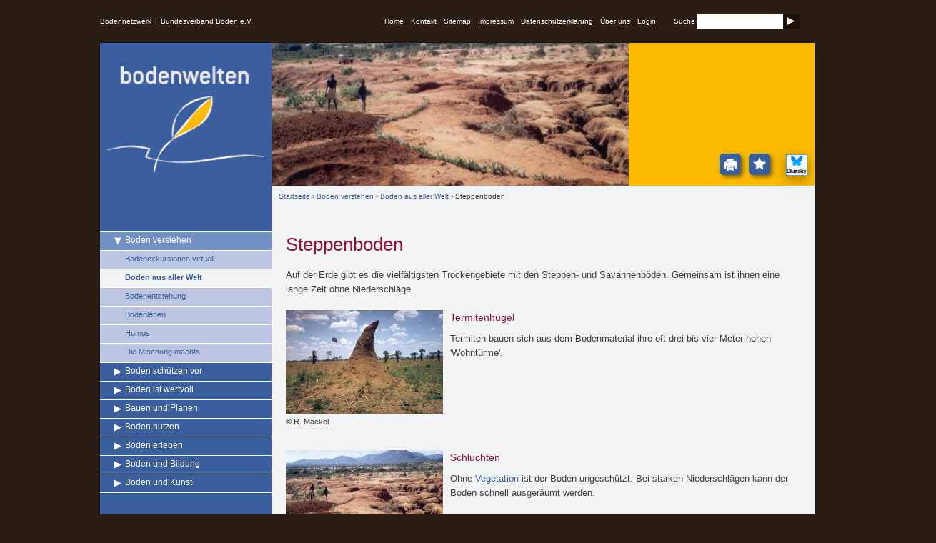

--- FILE ---
content_type: text/html; charset=utf-8
request_url: https://www.bodenwelten.de/content/steppenboden
body_size: 6810
content:
<!DOCTYPE html>
<!--[if lt IE 7]> <html class="no-js lt-ie9 lt-ie8 lt-ie7" lang="de"> <![endif]-->
<!--[if IE 7]> <html class="no-js lt-ie9 lt-ie8" lang="de"> <![endif]-->
<!--[if IE 8]> <html class="no-js lt-ie9" lang="de"> <![endif]-->
<!--[if gt IE 8]><!--> <html class="no-js" lang="de" 
  xmlns:content="http://purl.org/rss/1.0/modules/content/"
  xmlns:dc="http://purl.org/dc/terms/"
  xmlns:foaf="http://xmlns.com/foaf/0.1/"
  xmlns:og="http://ogp.me/ns#"
  xmlns:rdfs="http://www.w3.org/2000/01/rdf-schema#"
  xmlns:sioc="http://rdfs.org/sioc/ns#"
  xmlns:sioct="http://rdfs.org/sioc/types#"
  xmlns:skos="http://www.w3.org/2004/02/skos/core#"
  xmlns:xsd="http://www.w3.org/2001/XMLSchema#"> <!--<![endif]-->
<head profile="http://www.w3.org/1999/xhtml/vocab">
  <script type="module" src="/sites/all/themes/ndk_bootstrap/js/cookieconsent-config.js"></script>
  <meta charset="utf-8" />
<link rel="canonical" href="/content/steppenboden" />
<link rel="shortlink" href="/node/66" />
<link rel="shortcut icon" href="https://www.bodenwelten.de/sites/all/themes/ndk_bootstrap/favicon.ico" type="image/vnd.microsoft.icon" />
<meta name="viewport" content="width=device-width, initial-scale=1.0" />
<meta http-equiv="X-UA-Compatible" content="IE=edge,chrome=1" />
  <title>Steppenboden | bodenwelten</title>
  <link type="text/css" rel="stylesheet" href="https://www.bodenwelten.de/sites/default/files/css/css_ywqYrtSodM0qVMzAkOSnqZ_iBnAVpkSeD_yPtUN9tBk.css" media="all" />
<link type="text/css" rel="stylesheet" href="https://www.bodenwelten.de/sites/default/files/css/css_gpHwUNPfBKFsvdJO3m5mgVzi5KP8o7_W4m9oBiLTyfo.css" media="all" />
<link type="text/css" rel="stylesheet" href="https://www.bodenwelten.de/sites/default/files/css/css_nZoAkYdHo90FtyqOf8I5uPm4txIx3UzmYumZTOZiplM.css" media="all" />
<link type="text/css" rel="stylesheet" href="https://www.bodenwelten.de/sites/default/files/css/css_VKOVq7Q8YYhNnjmRDQ1yBuVqfOKD4RiIM8TpuoBKPfQ.css" media="screen" />
<link type="text/css" rel="stylesheet" href="https://www.bodenwelten.de/sites/default/files/css/css_3Y_NapTqCXHQn2KCCdTrFOXWkzICWCgEyV1xh4q0fxU.css" media="print" />
    <script type="text/javascript" src="https://www.bodenwelten.de/sites/all/themes/ndk_bootstrap/js/assets/jquery-1.8.2.min.js?v=1.4.4"></script>
<script type="text/javascript" src="https://www.bodenwelten.de/misc/jquery-extend-3.4.0.js?v=1.4.4"></script>
<script type="text/javascript" src="https://www.bodenwelten.de/misc/jquery-html-prefilter-3.5.0-backport.js?v=1.4.4"></script>
<script type="text/javascript" src="https://www.bodenwelten.de/misc/jquery.once.js?v=1.2"></script>
<script type="text/javascript" src="https://www.bodenwelten.de/misc/drupal.js?t03xw0"></script>
<script type="text/javascript" src="https://www.bodenwelten.de/misc/form-single-submit.js?v=7.98"></script>
<script type="text/javascript" src="https://www.bodenwelten.de/sites/all/modules/views_slideshow_xtra/views_slideshow_xtra_overlay/js/views_slideshow_xtra_overlay.js?t03xw0"></script>
<script type="text/javascript" src="https://www.bodenwelten.de/sites/default/files/languages/de_L0GLXxhiU0CbSzLJM_1gvUO57VIpkxHihmq575rG_Go.js?t03xw0"></script>
<script type="text/javascript" src="https://www.bodenwelten.de/sites/all/modules/colorbox/js/colorbox.js?t03xw0"></script>
<script type="text/javascript" src="https://www.bodenwelten.de/sites/all/modules/colorbox/js/colorbox_load.js?t03xw0"></script>
<script type="text/javascript" src="https://www.bodenwelten.de/sites/all/modules/dhtml_menu/dhtml_menu.js?t03xw0"></script>
<script type="text/javascript" src="https://www.bodenwelten.de/sites/all/modules/service_links/js/favorite_services.js?t03xw0"></script>
<script type="text/javascript" src="https://www.bodenwelten.de/sites/all/themes/ndk_bootstrap/js/assets/modernizr-2.6.2.min.js?t03xw0"></script>
<script type="text/javascript" src="https://www.bodenwelten.de/sites/all/themes/ndk_bootstrap/js/assets/bootstrap/bootstrap.min.js?t03xw0"></script>
<script type="text/javascript" src="https://www.bodenwelten.de/sites/all/themes/ndk_bootstrap/js/plugins.js?t03xw0"></script>
<script type="text/javascript" src="https://www.bodenwelten.de/sites/all/themes/ndk_bootstrap/js/main.js?t03xw0"></script>
<script type="text/javascript">
<!--//--><![CDATA[//><!--
jQuery.extend(Drupal.settings, {"basePath":"\/","pathPrefix":"","setHasJsCookie":0,"ajaxPageState":{"theme":"ndk_bootstrap","theme_token":"L2CwJymfKyHBaBgCBuFzywd02ZHV7Xrs067bCadw8ck","js":{"misc\/jquery.js":1,"misc\/jquery-extend-3.4.0.js":1,"misc\/jquery-html-prefilter-3.5.0-backport.js":1,"misc\/jquery.once.js":1,"misc\/drupal.js":1,"misc\/form-single-submit.js":1,"sites\/all\/modules\/views_slideshow_xtra\/views_slideshow_xtra_overlay\/js\/views_slideshow_xtra_overlay.js":1,"public:\/\/languages\/de_L0GLXxhiU0CbSzLJM_1gvUO57VIpkxHihmq575rG_Go.js":1,"sites\/all\/modules\/colorbox\/js\/colorbox.js":1,"sites\/all\/modules\/colorbox\/js\/colorbox_load.js":1,"sites\/all\/modules\/dhtml_menu\/dhtml_menu.js":1,"sites\/all\/modules\/service_links\/js\/favorite_services.js":1,"sites\/all\/themes\/ndk_bootstrap\/js\/assets\/modernizr-2.6.2.min.js":1,"sites\/all\/themes\/ndk_bootstrap\/js\/assets\/bootstrap\/bootstrap.min.js":1,"sites\/all\/themes\/ndk_bootstrap\/js\/plugins.js":1,"sites\/all\/themes\/ndk_bootstrap\/js\/main.js":1},"css":{"modules\/system\/system.base.css":1,"modules\/system\/system.theme.css":1,"sites\/all\/modules\/date\/date_api\/date.css":1,"sites\/all\/modules\/date\/date_popup\/themes\/datepicker.1.7.css":1,"modules\/field\/theme\/field.css":1,"modules\/node\/node.css":1,"modules\/search\/search.css":1,"modules\/user\/user.css":1,"sites\/all\/modules\/views_slideshow_xtra\/views_slideshow_xtra_overlay\/css\/views_slideshow_xtra_overlay.css":1,"sites\/all\/modules\/views\/css\/views.css":1,"sites\/all\/libraries\/colorbox\/example1\/colorbox.css":1,"sites\/all\/modules\/ctools\/css\/ctools.css":1,"sites\/all\/modules\/dhtml_menu\/dhtml_menu.css":1,"sites\/all\/modules\/lexicon\/css\/lexicon.css":1,"sites\/default\/files\/sl_sprites.css":1,"sites\/all\/modules\/taxonomy_access\/taxonomy_access.css":1,"sites\/all\/modules\/field_collection\/field_collection.theme.css":1,"sites\/all\/themes\/ndk_bootstrap\/css\/style.css":1,"sites\/all\/themes\/ndk_bootstrap\/css\/print.css":1}},"colorbox":{"transition":"elastic","speed":"350","opacity":"0.85","slideshow":true,"slideshowAuto":true,"slideshowSpeed":"2500","slideshowStart":"start slideshow","slideshowStop":"stop slideshow","current":"{current} of {total}","previous":"\u00ab Prev","next":"Next \u00bb","close":"Close","overlayClose":true,"returnFocus":true,"maxWidth":"98%","maxHeight":"98%","initialWidth":"300","initialHeight":"250","fixed":true,"scrolling":false,"mobiledetect":true,"mobiledevicewidth":"480px","file_public_path":"\/sites\/default\/files","specificPagesDefaultValue":"admin*\nimagebrowser*\nimg_assist*\nimce*\nnode\/add\/*\nnode\/*\/edit\nprint\/*\nprintpdf\/*\nsystem\/ajax\nsystem\/ajax\/*"},"dhtmlMenu":{"nav":"none","animation":{"effects":{"height":"height","opacity":"opacity","width":0},"speed":"500"},"effects":{"siblings":"none","children":"none","remember":"remember"},"filter":{"type":"whitelist","list":{"menu-site-menu":"menu-site-menu","shortcut-set-1":"shortcut-set-1","main-menu":0,"management":0,"menu-sevice-menu":0,"navigation":0,"user-menu":0}}},"urlIsAjaxTrusted":{"\/content\/steppenboden":true}});
//--><!]]>
</script>
  <!-- <script type="text/javascript">var jq8 = jQuery.noConflict();</script> -->
  <!-- IE Fix for HTML5 Tags -->
  <!--[if lt IE 9]>
    <script src="http://html5shiv.googlecode.com/svn/trunk/html5.js"></script>
  <![endif]-->
  <link type="text/css" href="/sites/all/themes/ndk_bootstrap/css/cookieconsent.css" rel="stylesheet">
  <link type="text/css" rel="stylesheet" href="/sites/all/themes/ndk_bootstrap/css/styles.css?z=zu789o0dd2" media="all" />
  <link type="text/css" rel="stylesheet" href="/sites/all/themes/ndk_bootstrap/css/all-ie-only.css" media="all" />
  <script type="text/javascript" src="/sites/all/themes/ndk_bootstrap/js/custom.js"></script>
  <link rel="apple-touch-icon-precomposed" href="https://www.bodenwelten.de/sites/all/themes/ndk_bootstrap/img/icons/mobile/touch-icon-iphone.png" />
<link rel="apple-touch-icon-precomposed" href="https://www.bodenwelten.de/sites/all/themes/ndk_bootstrap/img/icons/mobile/touch-icon-iphone.png" />
<link rel="apple-touch-icon-precomposed" sizes="72x72" href="https://www.bodenwelten.de/sites/all/themes/ndk_bootstrap/img/icons/mobile/touch-icon-ipad.png" />
<link rel="apple-touch-icon-precomposed" sizes="114x114" href="https://www.bodenwelten.de/sites/all/themes/ndk_bootstrap/img/icons/mobile/touch-icon-iphone4.png" />
<link rel="apple-touch-icon-precomposed" sizes="144x144" href="https://www.bodenwelten.de/sites/all/themes/ndk_bootstrap/img/icons/mobile/touch-icon-ipad3.png" />
  </head>
<body class="html not-front not-logged-in no-sidebars page-node page-node- page-node-66 node-type-thema show-breadcrumb-top show-showcase-top-placeholder-img" >
    
<div id="wrapper" class="container"><!-- BOF wrapper -->
<!-- BOF skipnav für Barrierefreiheit -->
<div id="skipnav" class="element-invisible">
  <div class="container">
    <p>Springe zu:</p>
    <ul>
      <li><a href="#main-content" class="element-invisible element-focusable">Zum Inhalt springen</a></li>
          </ul>
  </div>
</div>
<!--EOF skipnav -->


	    <div id="top-row" class="clearfix"><!-- BOF top-row für searchbox und horizontale Navigation -->
                  <div class="external-links region region-links-top-hor pull-left" role="">
    <div id="block-menu-menu-extern-menu" class="block block-menu">
  <div class="content">
    <ul class="menu nav nav-pills"><li class="first leaf"><a href="/navigation/bodennetzwerk" title="">Bodennetzwerk</a></li>
<li class="last leaf"><a href="http://www.bvboden.de/" title="">Bundesverband Boden e.V.</a></li>
</ul>  </div>
</div>  </div>
    
              <div class="searchbox region region-searchbox-top pull-right" role="search">
    <div id="block-search-form" class="block block-search">
  <div class="content">
    <form action="/content/steppenboden" method="post" id="search-block-form" accept-charset="UTF-8"><div><div class="container-inline">
      <h2 class="element-invisible">Suchformular</h2>
    <div class="control-group form-type-textfield form-item-search-block-form">
  <label class="element-invisible control-label" for="edit-search-block-form--2">Suche </label>
<div class="controls"> <input title="Geben Sie die Begriffe ein, nach denen Sie suchen." type="text" id="edit-search-block-form--2" name="search_block_form" value="" size="15" maxlength="128" class="form-text" />
</div></div>
<input class="btn  form-submit" type="submit" id="edit-submit" name="op" value="Suche" /><input type="hidden" name="form_build_id" value="form-QSPSGz9_uudZaNsKY5kh5bDgtXurvMKvpEgK44snLGM" />
<input type="hidden" name="form_id" value="search_block_form" />
</div>
</div></form>  </div>
</div>  </div>
    
              <nav class="navigation nav-hor pull-right" role="navigation">
    <div id="block-menu-menu-sevice-menu" class="block block-menu">
  <div class="content">
    <ul class="menu nav nav-pills"><li class="first leaf"><a href="/" title="Startseite">Home</a></li>
<li class="leaf"><a href="/contact" title="">Kontakt</a></li>
<li class="leaf"><a href="/sitemap" title="">Sitemap</a></li>
<li class="leaf"><a href="/node/6" title="">Impressum</a></li>
<li class="leaf"><a href="/content/datenschutzerklaerung" title="">Datenschutzerklärung</a></li>
<li class="leaf"><a href="https://www.bodenwelten.de/node/798" title="">Über uns</a></li>
<li class="last leaf"><a href="/user/login" title="">Login</a></li>
</ul>  </div>
</div>  </nav>
    
        </div><!-- EOF top-row für searchbox und horizontale Navigation -->
    	<div id="wrap" class="row-fluid"><!-- BOF wrap -->
        <div id="wrap-left" class="span3 wrap-inner"><!-- BOF wrap-left -->
            <div class="wrap-inner">
            <header class="header" role="banner">
      <div class="header-logo">
      <a href="/" title="Startseite" rel="home" id="logo">
      <img typeof="foaf:Image" src="https://www.bodenwelten.de/sites/all/themes/ndk_bootstrap/img/tmpl/bodenwelten-logo.png" alt="" />      </a>
    </div>
    
  </header>
                             <div class="menu-toggle">
  <div class="hamburger"></div>
 </div>
 <nav id="main-menu" class="navigation nav-ver" role="navigation">
<!--
  <ul id="topLevelLeftTop" class="menu nav nav-pills">
   <li class="leaf menu-mlid-1 dhtml-menu" id="dhtml_menu-1">
    <a href="/" title="Startseite">Home</a>
   </li>
   <li class="leaf menu-mlid-2 dhtml-menu" id="dhtml_menu-2">
    <a href="/contact" title="Kontakt">Kontakt</a>
   </li>
   <li class="leaf menu-mlid-2 dhtml-menu" id="dhtml_menu-3">
    <a href="/sitemap" title="Sitemap">Sitemap</a>
   </li>
   <li class="leaf menu-mlid-2 dhtml-menu" id="dhtml_menu-4">
    <a href="/node/6" title="Impressum">Impressum</a>
   </li>
   <li class="leaf menu-mlid-2 dhtml-menu" id="dhtml_menu-5">
    <a href="/content/datenschutzerklaerung" title="Datenschutzerkl&auml;rung">Datenschutzerkl&auml;rung</a>
   </li>
   <li class="leaf menu-mlid-2 dhtml-menu" id="dhtml_menu-6" style="border-bottom: 0!Important"><a href="/user/login" title="Login">Login</a></li>  </ul>
-->
  <div id="block-menu-block-1" class="block block-menu-block">
        <div class="content">
    <div class="menu-block-wrapper menu-block-1 menu-name-menu-site-menu parent-mlid-0 menu-level-1">
  <ul class="menu nav nav-pills"><li class="first expanded active-trail menu-mlid-443 dhtml-menu" id="dhtml_menu-443"><a href="/navigation/boden-verstehen" title="Boden verstehen" class="active-trail">Boden verstehen</a><ul class="menu nav nav-pills"><li class="first leaf menu-mlid-444 dhtml-menu" id="dhtml_menu-444"><a href="/navigation/bodenexkursionen-virtuell" title="Bodenexkursionen virtuell">Bodenexkursionen virtuell</a></li>
<li class="leaf active-trail menu-mlid-445 dhtml-menu" id="dhtml_menu-445"><a href="/navigation/boden-aus-aller-welt" title="Boden aus aller Welt" class="active-trail">Boden aus aller Welt</a></li>
<li class="leaf menu-mlid-446 dhtml-menu" id="dhtml_menu-446"><a href="/navigation/bodenentstehung" title="Bodenentstehung">Bodenentstehung</a></li>
<li class="leaf menu-mlid-447 dhtml-menu" id="dhtml_menu-447"><a href="/navigation/bodenleben" title="Bodenleben">Bodenleben</a></li>
<li class="leaf menu-mlid-448 dhtml-menu" id="dhtml_menu-448"><a href="/navigation/humus" title="Humus">Humus</a></li>
<li class="last leaf menu-mlid-449 dhtml-menu" id="dhtml_menu-449"><a href="/navigation/die-mischung-machts" title="Die Mischung machts">Die Mischung machts</a></li>
</ul></li>
<li class="expanded menu-mlid-452 dhtml-menu collapsed start-collapsed" id="dhtml_menu-452"><a href="/navigation/boden-schutzen-vor" title="Boden schützen vor">Boden schützen vor</a><ul class="menu nav nav-pills"><li class="first leaf menu-mlid-453 dhtml-menu" id="dhtml_menu-453"><a href="/navigation/bodenversiegelung" title="Bodenversiegelung">Bodenversiegelung</a></li>
<li class="leaf menu-mlid-455 dhtml-menu" id="dhtml_menu-455"><a href="/navigation/bodenbelastungen" title="Bodenbelastungen">Bodenbelastungen</a></li>
<li class="leaf menu-mlid-456 dhtml-menu" id="dhtml_menu-456"><a href="/navigation/bodenerosion" title="Bodenerosion">Bodenerosion</a></li>
<li class="leaf menu-mlid-3781 dhtml-menu" id="dhtml_menu-3781"><a href="https://www.bodenwelten.de/content/bodenschadverdichtung" title="">Bodenschadverdichtung</a></li>
<li class="leaf menu-mlid-457 dhtml-menu" id="dhtml_menu-457"><a href="/navigation/verlust-organischer-substanz" title="Verlust organischer Substanz">Verlust organischer Substanz</a></li>
<li class="last leaf menu-mlid-4451 dhtml-menu" id="dhtml_menu-4451"><a href="/taxonomy/term/284" title="Plastik in Böden">Plastik in Böden</a></li>
</ul></li>
<li class="expanded menu-mlid-460 dhtml-menu collapsed start-collapsed" id="dhtml_menu-460"><a href="/navigation/boden-ist-wertvoll" title="Boden ist wertvoll">Boden ist wertvoll</a><ul class="menu nav nav-pills"><li class="first leaf menu-mlid-461 dhtml-menu" id="dhtml_menu-461"><a href="/navigation/bodenfunktionen" title="Bodenfunktionen">Bodenfunktionen</a></li>
<li class="leaf menu-mlid-462 dhtml-menu" id="dhtml_menu-462"><a href="/navigation/boden-als-archiv" title="Boden als Archiv">Boden als Archiv</a></li>
<li class="leaf menu-mlid-463 dhtml-menu" id="dhtml_menu-463"><a href="/navigation/boden-und-klima" title="Boden und Klima">Boden und Klima</a></li>
<li class="leaf menu-mlid-464 dhtml-menu" id="dhtml_menu-464"><a href="/navigation/boden-und-energie" title="Boden und Energie">Boden und Energie</a></li>
<li class="last leaf menu-mlid-4450 dhtml-menu" id="dhtml_menu-4450"><a href="/taxonomy/term/283" title="Kirche und Gesellschaft">Kirche und Gesellschaft</a></li>
</ul></li>
<li class="expanded menu-mlid-466 dhtml-menu collapsed start-collapsed" id="dhtml_menu-466"><a href="/navigation/bauen-und-planen" title="Bauen und Planen">Bauen und Planen</a><ul class="menu nav nav-pills"><li class="first leaf menu-mlid-467 dhtml-menu" id="dhtml_menu-467"><a href="/navigation/boden-als-bauland" title="Boden als Bauland">Boden als Bauland</a></li>
<li class="leaf menu-mlid-470 dhtml-menu" id="dhtml_menu-470"><a href="/navigation/bodenschutz-beim-bauen" title="Bodenschutz beim Bauen">Bodenschutz beim Bauen</a></li>
<li class="leaf menu-mlid-469 dhtml-menu" id="dhtml_menu-469"><a href="/navigation/schadstoffe-auf-dem-grundstuck" title="Schadstoffe auf dem Grundstück">Schadstoffe auf dem Grundstück</a></li>
<li class="last leaf menu-mlid-468 dhtml-menu" id="dhtml_menu-468"><a href="/navigation/flachen-sparen" title="Flächen sparen">Flächen sparen</a></li>
</ul></li>
<li class="expanded menu-mlid-472 dhtml-menu collapsed start-collapsed" id="dhtml_menu-472"><a href="/navigation/boden-nutzen" title="Boden nutzen">Boden nutzen</a><ul class="menu nav nav-pills"><li class="first leaf menu-mlid-473 dhtml-menu" id="dhtml_menu-473"><a href="/navigation/gartenboden" title="Gartenboden">Gartenboden</a></li>
<li class="leaf menu-mlid-474 dhtml-menu" id="dhtml_menu-474"><a href="/navigation/landwirtschaft" title="Landwirtschaft">Landwirtschaft</a></li>
<li class="leaf menu-mlid-475 dhtml-menu" id="dhtml_menu-475"><a href="/navigation/forstwirtschaft" title="Forstwirtschaft">Forstwirtschaft</a></li>
<li class="leaf menu-mlid-476 dhtml-menu" id="dhtml_menu-476"><a href="/navigation/weinbau" title="Weinbau">Weinbau</a></li>
<li class="last leaf menu-mlid-477 dhtml-menu" id="dhtml_menu-477"><a href="/navigation/vom-acker-auf-den-teller" title="Vom Acker auf den Teller">Vom Acker auf den Teller</a></li>
</ul></li>
<li class="expanded menu-mlid-478 dhtml-menu collapsed start-collapsed" id="dhtml_menu-478"><a href="/navigation/boden-erleben" title="Boden erleben">Boden erleben</a><ul class="menu nav nav-pills"><li class="first leaf menu-mlid-484 dhtml-menu" id="dhtml_menu-484"><a href="/navigation/boden-des-jahres" title="Boden des Jahres">Boden des Jahres</a></li>
<li class="leaf menu-mlid-4658 dhtml-menu" id="dhtml_menu-4658"><a href="/taxonomy/term/285" title="Boden zum Hören (podcasts und Co.)">Podcasts</a></li>
<li class="leaf menu-mlid-479 dhtml-menu" id="dhtml_menu-479"><a href="/navigation/filme" title="Filme">Filme</a></li>
<li class="leaf menu-mlid-481 dhtml-menu" id="dhtml_menu-481"><a href="/navigation/ausflugstipps" title="Ausflugstipps">Ausflugstipps</a></li>
<li class="last leaf menu-mlid-485 dhtml-menu" id="dhtml_menu-485"><a href="/navigation/bodenbewusstsein-vermitteln" title="Bodenbewusstsein vermitteln">Bodenbewusstsein vermitteln</a></li>
</ul></li>
<li class="expanded menu-mlid-490 dhtml-menu collapsed start-collapsed" id="dhtml_menu-490"><a href="/navigation/boden-und-bildung" title="Boden und Bildung">Boden und Bildung</a><ul class="menu nav nav-pills"><li class="first leaf menu-mlid-1508 dhtml-menu" id="dhtml_menu-1508"><a href="/lexicon/glossar" title="">Boden Glossar</a></li>
<li class="leaf menu-mlid-492 dhtml-menu" id="dhtml_menu-492"><a href="/navigation/schule" title="Schule">Schule</a></li>
<li class="leaf menu-mlid-1693 dhtml-menu" id="dhtml_menu-1693"><a href="/navigation/vorschule-und-kita" title="Vorschule und KiTa">Vorschule und KiTa</a></li>
<li class="leaf menu-mlid-1694 dhtml-menu" id="dhtml_menu-1694"><a href="/navigation/erwachsenenbildung" title="Erwachsenenbildung">Erwachsenenbildung</a></li>
<li class="last leaf menu-mlid-1692 dhtml-menu" id="dhtml_menu-1692"><a href="/navigation/bodennetzwerk" title="Bodennetzwerk">Bodennetzwerk</a></li>
</ul></li>
<li class="last expanded menu-mlid-486 dhtml-menu collapsed start-collapsed" id="dhtml_menu-486"><a href="/navigation/boden-und-kunst" title="Boden und Kunst">Boden und Kunst</a><ul class="menu nav nav-pills"><li class="first leaf menu-mlid-1781 dhtml-menu" id="dhtml_menu-1781"><a href="/content/boden-galerie" title="">Boden Galerie</a></li>
<li class="leaf menu-mlid-488 dhtml-menu" id="dhtml_menu-488"><a href="/navigation/kunst-projekte" title="Kunst Projekte">Kunst Projekte</a></li>
<li class="last leaf menu-mlid-489 dhtml-menu" id="dhtml_menu-489"><a href="/navigation/boden-literatur" title="Boden Literatur">Boden Literatur</a></li>
</ul></li>
</ul></div>
  </div>
</div>

<!-- x -->
  <ul id="topLevelLeftBottom" class="menu nav nav-pills">
   <li class="leaf menu-mlid-1 dhtml-menu" id="dhtml_menu-1" style="border-top: 0!Important">
    <a href="/" title="Startseite">Home</a>
   </li>
   <li class="leaf menu-mlid-2 dhtml-menu" id="dhtml_menu-2">
    <a href="/contact" title="Kontakt">Kontakt</a>
   </li>
   <li class="leaf menu-mlid-2 dhtml-menu" id="dhtml_menu-3">
    <a href="/sitemap" title="Sitemap">Sitemap</a>
   </li>
   <li class="leaf menu-mlid-2 dhtml-menu" id="dhtml_menu-4">
    <a href="/node/6" title="Impressum">Impressum</a>
   </li>
   <li class="leaf menu-mlid-2 dhtml-menu" id="dhtml_menu-5">
    <a href="/content/datenschutzerklaerung" title="Datenschutzerkl&auml;rung">Datenschutzerkl&auml;rung</a>
   </li>
   <li class="leaf menu-mlid-2 dhtml-menu" id="dhtml_menu-6"><a href="/user/login" title="Login">Login</a></li>  </ul>



 </nav>
                        </div>
        </div><!-- EOF wrap-left -->
        <div id="wrap-right" class="span9"><!-- BOF wrap-right -->
            <div class="wrap-inner"><!-- BOF wrap-inner -->
                        	<div class="showcase showcase-top row-fluid clearfix" role="banner"><!-- BOF showcase_content_top -->
				
                <!-- BOF showcase top placeholder -->
                				                <!-- BOF showcase top placeholder -->
                
				                	<div class="span12 region region-showcase-content-top-left pull-left">
    <div id="block-ds-extras-thema-image-logo" class="block block-ds-extras">
        <div class="content">
    <div class="field field-name-field-image thumbnail"><img typeof="foaf:Image" src="https://www.bodenwelten.de/sites/default/files/styles/image_logo_200/public/steppe02_0.jpg?itok=v43qKu95" width="500" height="200" /></div>  </div>
</div></div>
				            	                                <div class="action-buttons">
                	<div class="actions region region-action-buttons-topshowcase-bottom-right">
    <div style="float:left;"><div id="block-service-links-service-links" class="block block-service-links">
        <div class="content">
    <div class="service-links"><a href="https://www.bodenwelten.de/content/steppenboden?printpreview=1" title="Druckbare Version" class="service-links-printpreview" rel="nofollow" target="_blank"><img typeof="foaf:Image" src="https://www.bodenwelten.de/sites/all/themes/ndk_bootstrap/img/socialmedia/printpreview.png" alt="Print Preview print.css logo" /></a> <a href="https://www.bodenwelten.de/content/steppenboden&amp;favtitle=Steppenboden" style="display:none;" title="Seite zu Favoriten im hinzufügen" class="service-links-favorite" rel="nofollow" target="_blank"><img typeof="foaf:Image" src="https://www.bodenwelten.de/sites/all/themes/ndk_bootstrap/img/socialmedia/favorite.png" alt="Favorit logo" /></a></div>  </div>
</div></div>
    <a href="https://bsky.app/profile/bvboden.bsky.social" target="_blank" rel="noopener"><img src="/sites/all/themes/ndk_bootstrap/img/icons/Bluesky-Social-30.jpg" alt="twitter-bird-white-on-blue.png" width="30" height="30" style="margin-top: 5.5px;margin-left: 10px;box-shadow: rgba(0, 0, 0, 0.35) 0px 5px 15px;"></a>
</div>
				</div>
				                </div><!-- EOF showcase_content_top -->
                                    	<div class="row-content-top row-fluid">
					                    <div id="breadcrumb" class="breadcrumb-top pull-left"><h2 class="element-invisible">Sie sind hier</h2><div class="breadcrumb"><a href="/">Startseite</a> › <a href="/navigation/boden-verstehen" title="Boden verstehen">Boden verstehen</a> › <a href="/navigation/boden-aus-aller-welt" title="Boden aus aller Welt">Boden aus aller Welt</a> › Steppenboden</div></div>
                                            			</div>
			            	<div id="main" class="row-fluid" role="document"><!-- BOF main section -->
				                	<section id="main-content" class="span12" role="article">
                    	  

						      <h1 id="title">Steppenboden</h1>
                      	  <div class="region region-content">
    <div id="block-system-main" class="block block-system">
        <div class="content">
    <div  class="row-fluid node node-thema view-mode-full ">

  
  <div class="field field-name-body"> <p>Auf der Erde gibt es die vielfältigsten Trockengebiete mit den Steppen- und Savannenböden. Gemeinsam ist ihnen eine lange Zeit ohne Niederschläge.</p>
 </div><div class="field-collection-container clearfix"><div class="field-collection-view clearfix view-mode-full"><div class="entity entity-field-collection-item field-collection-item-field-thema-absatz view-mode-full  row-fluid">

  
  <div class="field field-name-field-image field-type-image field-label-hidden">
  <div class="field-items">
          <div class="thumbnail field-item even">
	  <figure><img src="https://www.bodenwelten.de/sites/default/files/styles/medium/public/steppe01.jpg?itok=wfGO4Yd-" alt="" title=" &copy; R. Mäckel" typeof="foaf:image"><figcaption style="max-width: 220px;"> &copy; R. Mäckel</figcaption></figure>      </div>
      </div>
</div><h4>Termitenhügel</h4><div class="field field-name-field-text field-type-text-long field-label-hidden">
    <div class="field-items">
          <div class="field-item even"> <p>Termiten bauen sich aus dem Bodenmaterial ihre oft drei bis vier Meter hohen 'Wohntürme'.</p>
 </div>
      </div>
</div></div>

</div><div class="field-collection-view clearfix view-mode-full"><div class="entity entity-field-collection-item field-collection-item-field-thema-absatz view-mode-full  row-fluid">

  
  <div class="field field-name-field-image field-type-image field-label-hidden">
  <div class="field-items">
          <div class="thumbnail field-item even">
	  <figure><img src="https://www.bodenwelten.de/sites/default/files/styles/medium/public/steppe02.jpg?itok=j4i_6Ffr" alt="" title=" &copy; R. Mäckel" typeof="foaf:image"><figcaption style="max-width: 220px;"> &copy; R. Mäckel</figcaption></figure>      </div>
      </div>
</div><h4>Schluchten</h4><div class="field field-name-field-text field-type-text-long field-label-hidden">
    <div class="field-items">
          <div class="field-item even"> <p>Ohne <a href="/lexicon/glossar#Vegetation" title="Gesamtheit der Pflanzen, die ein bestimmtes Gebiet bedecken, wobei die natürliche und die aktuelle Vegetation unterschieden werden können" class="lexicon-term">Vegetation</a> ist der Boden ungeschützt. Bei starken Niederschlägen kann der Boden schnell ausgeräumt werden.</p>
 </div>
      </div>
</div></div>

</div><div class="field-collection-view clearfix view-mode-full"><div class="entity entity-field-collection-item field-collection-item-field-thema-absatz view-mode-full  row-fluid">

  
  <div class="field field-name-field-image field-type-image field-label-hidden">
  <div class="field-items">
          <div class="thumbnail field-item even">
	  <figure><img src="https://www.bodenwelten.de/sites/default/files/styles/medium/public/steppe03.jpg?itok=cB8S3u7H" alt="" title=" &copy; R. Mäckel" typeof="foaf:image"><figcaption style="max-width: 220px;"> &copy; R. Mäckel</figcaption></figure>      </div>
      </div>
</div><h4>Hämatit</h4><div class="field field-name-field-text field-type-text-long field-label-hidden">
    <div class="field-items">
          <div class="field-item even"> <p>Typisch für die Trockengebiete ist - wie hier in Sambia - die Rotfärbung des Bodens durch die Eisenoxidverbindung Hämatit.</p>
 </div>
      </div>
</div></div>

</div><div class="field-collection-view clearfix view-mode-full field-collection-view-final"><div class="entity entity-field-collection-item field-collection-item-field-thema-absatz view-mode-full  row-fluid">

  
  <div class="field field-name-field-image field-type-image field-label-hidden">
  <div class="field-items">
          <div class="thumbnail field-item even">
	  <figure><img src="https://www.bodenwelten.de/sites/default/files/styles/medium/public/welt06.jpg?itok=wv57ZBEs" alt="" title=" &copy; A. Lazar" typeof="foaf:image"><figcaption style="max-width: 220px;"> &copy; A. Lazar</figcaption></figure>      </div>
      </div>
</div><h4>Australien</h4><div class="field field-name-field-text field-type-text-long field-label-hidden">
    <div class="field-items">
          <div class="field-item even"> <p>Bekannt für seine roten Böden wurde zum Beispiel Australien.</p>
 </div>
      </div>
</div></div>

</div></div></div>

  </div>
</div>  </div>
                	</section>
            	            	</div><!-- EOF main section -->
                                     </div><!-- EOF main section -->
        </div><!-- EOF wrap-right -->
        <footer id="footer" class="row-fluid clearfix">
		        </footer>
        
	</div><!-- EOF wrap -->
</div><!-- EOF wrapper -->    
</body>
</html>


--- FILE ---
content_type: text/css
request_url: https://www.bodenwelten.de/sites/all/themes/ndk_bootstrap/css/styles.css?z=zu789o0dd2
body_size: 7699
content:
#topLevelLeftTop{display:none;}#topLevelLeftBottom{display:none;}#block-menu-menu-sevice-menu {display:block;}#wrap-left ul li.dhtml-menu > a {display: block;font-size: 11.9994px;padding: 0 0 0 35px;margin: 0;background: #000;}.sidebar .block, #wrap-left .block {margin-bottom: 0!important;word-wrap: break-word;font-size: 10.999799999999999px;overflow: hidden;line-height: 14px;}#wrap {background: #f1f3f5 url(../img/tmpl/bg_wrap.png) top left repeat-y;background-size: 96% 10px;}.menu-toggle{display:none;}object{width:100%!important}.menu-toggle{display:none}.hamburger,.hamburger::after,.hamburger::before{content:'';display:block;background:#ebebd3;height:3px;width:2.2em;border-radius:3px;-webkit-transition:all ease-in-out 350ms;transition:all ease-in-out 350ms}.hamburger::before{-webkit-transform:translateY(-7px);transform:translateY(-7px)}.hamburger::after{-webkit-transform:translateY(4px);transform:translateY(4px)}.open .hamburger{-webkit-transform:rotate(45deg);transform:rotate(45deg)}.open .hamburger::before{display:none}.open .hamburger::after{-webkit-transform:translateY(-1px) rotate(-90deg);transform:translateY(-1px) rotate(-90deg)}#footer{float:left;margin-left:auto;width:100%!important;height:46px;margin-top:0}.wrap-inner{width:100%!important}#wrap-left.span3{margin:0;width:24%!important;float:left!important}#wrap-right.span9{margin:0;padding:0;width:76%!important;float:left!important}.wrap-inner{width:100%!important;float:left!important}.field-slideshow{float:left!important}#main-menu2{display:block;width:250px;}#wrap-left.span32{width:241px!important;}
@media (max-width:1020px){
#wrap2{background:#f1f3f5!important}#main-menu{display:block}.nav-hor{padding:1px 0 0 0!important;margin:0 0 0 1px!important}#top-row .nav-pills>li>a{font-size:14px!important;line-height:2.5em!important}.pull-left{clear:both}.thumbnail img{width:100%!important}#top-row{color:#fff;font-size:11.9994px;min-height:20px;line-height:20px;margin-top:20px;margin-bottom:0}#block-menu-menu-extern-menu{padding:0 0 0 6px!important;margin:-10px 0 0 0;}#top-row .region-searchbox-top{margin:-4px 0 0 0!important;}.teaser-title{padding:1px 0 0 0!important}#wrapper{width:100%!important}#wrap{margin:10px 0 20px 0!important}aside{background:0 0;float:left!important;width:100%!important;padding:20px 0 0 0;margin:0 0 0 -2px!important}section{width:100%!important;float:left!important}
}
@media (max-width:1025px){
#wrap3{background:#3b5e9e!important}#main-menu{display:block}#wrap-left .navigation.nav-ver ul{margin:0;width:100%}#wrap-left ul li.dhtml-menu.collapsed>a,#wrap-left ul li.dhtml-menu.start-collapsed.collapsed>a{display:block;font-size:14px;padding:3px 0 4px 35px}.node-aktuell.view-mode-full.thumbnail{float:left;margin:0 10px 10px 0;width:40%}#wrap-left .navigation.nav-ver .nav>li>a{margin:0;padding:3px 10px 3px 35px;min-height:25px;line-height:23px;font-style:normal;font-size:13.5px}
}
@media (max-width:895px){
.pull-left{clear:both}#block-menu-menu-sevice-menu{padding:0 0 10px 0}#wrap{margin:10px 0 0 0!important;padding:0!important;}#wrap2{background:#f1f3f5!important;}
}
@media (max-width:868px){
body{padding-left:10px;padding-right:10px;}#wrapper{width:95%!important}.teaser-title{padding:1px 0 0 0!important;}.header-logo{margin:0;padding:5px 17px 20px 17px;float:left;}#logo img{min-width:100px;height:auto;display:block;}#main-menu{position:absolute;top:61px;z-index:10000;background:#7390c4 width: 390px!important;padding:0;border:0 solid #a29415;}#wrap-left .navigation.nav-ver .ui-accordion .nav>li,#wrap-left .navigation.nav-ver li.dhtml-menu{border-top:1px solid #fff;background:#3b5e9e;}#wrap-right.span9{margin:0;padding:0;width:100%!important;float:left!important}#wrap-left.span3{margin:0}#wrap-left .header{margin:0}#block-menu-menu-extern-menu{padding:0 0 0 2px!important;margin:-15px 0 0 53px!important;}.nav-hor{padding:1px 0 0 45px!important;margin:-1px 0 0 6px!important;}.control-labels{display:none!important}#wrap{margin:20px 0 0 0!important;padding:0!important;background:#3b5e9e!important}.pull-left{clear:both}#main-menu{display:none}.menu-toggle{display:block;position:absolute;z-index:1000001;padding:.8em;margin:5px 0 0 -1px;top:.3em;cursor:pointer}#top-row .region-searchbox-top{margin:-7px 0 0 0!important}
}
@media (max-width:864px){
#wrap{background:#3b5e9e!important}
}
@media (max-width:860px){
#wrap{background:#3b5e9e!important}#main-menu{display:none}
}
@media (max-width:802px){
#main-menu{display:none}
}
@media (max-width:767px){
.row-fluid [class*=span],.uneditable-input[class*=span],[class*=span]{float:none;display:block;width:100%;margin-left:10px;margin-top:-9px;-webkit-box-sizing:border-box;-moz-box-sizing:border-box;box-sizing:border-box;float:left;}.span4{width:20%!important;}.span8 {width:75%!important;}.node-title{padding:10px 0 0 0!important}.teaser-title{padding:10px 0 0 0!important}.span2 {width:20%!important;}.span2 .thumbnail{width:180px!important;}.span10 {width:100%!important;}
}
@media (max-width:690px){
.row-fluid [class*=span],.uneditable-input[class*=span],[class*=span]{float:none;display:block;width:100%;margin-left:0;margin-top:6px;-webkit-box-sizing:border-box;-moz-box-sizing:border-box;box-sizing:border-box;float:left;}.span2 {width:20%;float:left!important;}.span2 .thumbnail{width:180px!important;}.span10 {width:100%;float:left!important;}.span4 .thumbnail{width:180px!important;}.span8 {width:100%!important;margin:0 0 0 0;}
}
@media (max-width:640px){
#top-row .region-searchbox-top{position:absolute;right:35px;top:60px;margin:6px 0 0 41px!important}
}
@media (max-width:610px){
body{padding-left:0;padding-right:0}#wrapper{width:100%!important;}#top-row .region-searchbox-top{position:absolute;right:15px;top:60px;margin:6px 0 0 21px!important}.span2 {width:20%;float:left!important;}.span2 .thumbnail{width:180px!important;}.span10 {width:100%;float:left!important;}
}
@media (max-width:590px) and (min-width:501px) {
.node-thema.view-mode-full .thumbnail, .node-thema-intern.view-mode-full .thumbnail, .node-spiel.view-mode-full .thumbnail {float: none;clear:both;margin: 0 10px 10px 0;width:50%;}.span2 {width:50%;float:left!important;}.span2 .thumbnail{width:180px!important;padding:0 0 0 0;}.span10 {width:100%;float:left!important;}
}
@media (max-width:500px) and (min-width:200px) {
.span2 {width:100%;clear:both!important;}.span2 .thumbnail{width:180px!important;padding:0 10px 0 0;}.span10 {width:100%;clear:both!important;}.node-thema.view-mode-full .thumbnail, .node-thema-intern.view-mode-full .thumbnail, .node-spiel.view-mode-full .thumbnail {float: none;clear:both;margin: 0 10px 10px 0;width:50%;}.mg-col-6 > .field-items > .field-item, .mg-col-6 .mg-gallery {width: 33.33% !important;}
}
@media (max-width:1025px){
#topLevelLeftTop{display:block;}#topLevelLeftBottom{display:block;}#block-menu-menu-sevice-menu {display:none!important;}
}
@media (max-width: 950px) {
.mg-lightbox-wrapper .lightbox-title {font-size: 1.4em;font-weight: bold;}
#colorbox {height:568px !important;}
#colorbox img {width:550px !important;height:100% !important;}
}
@media (max-width: 800px) {
.mg-lightbox-wrapper .lightbox-title {font-size: 1.4em;font-weight: bold;}#colorbox {height:518px !important;}#colorbox img {width:550px !important;height:100% !important;}
}
@media (max-width: 650px) {
.mg-lightbox-wrapper .lightbox-title {font-size: 1.4em;font-weight: bold;}#colorbox {height:518px !important;}#colorbox img {width:350px !important;height:100% !important;}
}
@media (max-width: 480px) {
#colorbox {height:518px !important;}#colorbox img {width:290px !important;height:100% !important;}
}
@media (max-width: 340px) {
.mg-lightbox-wrapper .lightbox-title {font-size: 1.1em;font-weight: bold;}#colorbox {height:490px !important;}#colorbox img {width:240px !important;height:100% !important;}
}


--- FILE ---
content_type: text/css
request_url: https://www.bodenwelten.de/sites/all/themes/ndk_bootstrap/css/all-ie-only.css
body_size: 3097
content:
@media screen and (-ms-high-contrast: none) {
	
.menu-toggle{display:none;}
#footer{float:left;height:46px;margin-top:0;background: #faba00 url(../img/tmpl/bvboden_logo.png) center right no-repeat;}
#main-menu {display:block;}
#wrap3{background: #F1F4F5 !important;}
#wrap {background: #f1f3f5 url(../img/tmpl/bg_wrap.png) top left repeat-y;background-size: 96% 10px;}
.field-slideshow{float:left!important}

#wrap2{margin:0 0 20px 0 !important;}
}

@media screen and (-ms-high-contrast: none) and (max-width: 1000px) {
	
#wrap{background:#fff666!important}	
	
#wrap-left .navigation.nav-ver .ui-accordion .nav > li, #wrap-left .navigation.nav-ver li.dhtml-menu {
    border-top: 1px solid #fff;
    background: #3b5e9e;
}
#logo img {
    min-width: 100px;
    height: 90px;
    display: block;
}
	
#wrap-left {
    height:120px !important;
}	
	
.menu-toggle{display:block;position:absolute;z-index:1000001;padding:.8em;margin:5px 0 0 -1px;top:.3em;cursor:pointer}

#block-menu-menu-extern-menu {
    padding: 0 0 0 2px !important;
    margin: -15px 0 0 53px !important;
}
#block-menu-menu-sevice-menu{padding:0 0 0 50px}

#main-menu {display:none;}

#top-row {
    color: #ffffff;
    font-size: 11.9994px;
    min-height: 20px;
    line-height: 20px;
    margin-top: 20px;
    /*display: none;*/
}

.header-logo {
    margin: 5px 0 0 0;
    padding: 5px 17px;
}

#logo2 img {
    min-width: 100px;
    height: auto;
    display: block;
}


#main-menu {
	position:absolute;
	top:150px;
	z-index:10000;
	background: #7390c4
        width: 390px !important;
        padding: 0;
        border: 0px solid #a29415;
    }

#footer{float:right;width:100%!important;height:46px;margin-top:0;
	}
#wrap-right.span9 {
    margin: 0;
    padding: 0;
    width: 100% !important;
    float: left !important;
}
#wrap-left.span3 {
    /* display:none; */
	margin:0;
}	
	
	
	
#wrapper{
    width: 78% !important;
   
	margin:auto !important;
}
#wrap{
    width: 100% !important;
    margin:auto;
	background: #3b5e9e !important;

    margin:-20px 0 0 0;

}



/* drupal/sites/all/themes/ndk_bootstrap/img/tmpl/bodenwelten-logo.png */


.span1 .thumbnail img, .span2 .thumbnail img, .span3 .thumbnail img, .span4 .thumbnail img, .span5 .thumbnail img {
    width: 95%;
	min-width: 95%;
}
}


@media screen and (-ms-high-contrast: none) and (max-width: 950px) {

#top-row .region-searchbox-top{position:absolute;right:115px;top:67px;margin:6px 0 0 1px!important}	

#wrap {
    margin:20px 0 0 0 !important;
}

}
@media screen and (-ms-high-contrast: none) and (max-width: 949px) and (min-width: 605px) {
#wrap {
    margin:20px 0 0 0 !important;
}	
	
#block-menu-menu-sevice-menu{padding:0 0 0 50px;margin:0 0 0 0;}	
}




@media screen and (-ms-high-contrast: none) and (max-width: 735px) {
#wrapper{width:100%!important;}
#top-row .region-searchbox-top{position:absolute;right:25px;top:65px;margin:6px 0 0 1px!important}
#wrap {
    margin:20px 0 0 0 !important;
}	
	

#wrap-left {
    height:120px !important;
}

#logo img {
    min-width: 100px;
    height: 90px;
    display: block;
}

	
}	


@media screen and (-ms-high-contrast: none) and (max-width: 522px) {
#wrap {
    margin:20px 0 0 0 !important;
}	
	
		
	
}









--- FILE ---
content_type: text/css
request_url: https://www.bodenwelten.de/sites/default/files/css/css_3Y_NapTqCXHQn2KCCdTrFOXWkzICWCgEyV1xh4q0fxU.css
body_size: 660
content:
*{text-shadow:none !important;color:#000 !important;box-shadow:none !important;}a,a:visited{text-decoration:underline;}a[href]:after{content:" (" attr(href) ")";}abbr[title]:after{content:" (" attr(title) ")";}.breadcrumb a,.field-name-field-aktuell-image img:after,.field-name-field-aktuell-image a img:after,.field-name-field-aktuell-image a:after,.more-link a:after,.field-item a:after,.ir a:after,a[href^="javascript:"]:after,a[href^="#"]:after,a[href^="/"]:after{content:"";}pre,blockquote{border:1px solid #999;page-break-inside:avoid;}thead{display:table-header-group;}tr,img{page-break-inside:avoid;}img{max-width:100% !important;}@page{margin:0.5cm;}p,h2,h3{orphans:3;widows:3;}h2,h3{page-break-after:avoid;}h1{font-size:20px !important}h2{font-size:18px !important}h3{font-size:16px !important}h4{font-size:14px !important}h5,h6{font-size:13px !important}.header-logo{background:#3b5e9e !important;}#logo:after{content:"\A";}.header:after{content:"Veröffentlicht auf bodenwelten (http://www.bodenwelten.de) - Alle Rechte vorbehalten. (c) 2013 Bundesverband Boden e.V.";color:#999 !important;font-size:11px;padding-left:5px;}.field-slideshow-slide,.field-slideshow-slide a,.field-slideshow-slide img{display:none !important;visibility:hidden !important;height:0 !important;width:0 !important;}.field-name-field-aktuell-image img{float:left !important;margin-right:10px !important;margin-bottom:10px !important;}.field-name-body{clear:both !important;}.row-content-top{margin:10px 0;}.header-text,#top-row,.row-content-bottom,.showcase-top,.showcase-bottom,.region-sidebar-content-right,.region-sidebar-content-left,#footer,.navigation,.nav,.alert,.action-buttons,.contextual-links-wrapper,.field-slideshow-wrapper,.field-slideshow-slide,.field-slideshow-slide a,.field-slideshow-slide img{display:none !important;visibility:hidden !important;height:0 !important;width:0 !important;}#main-content{width:100% !important;font-family:Verdana,Arial,Helvetica,sans-serif !important;}


--- FILE ---
content_type: text/javascript
request_url: https://www.bodenwelten.de/sites/all/themes/ndk_bootstrap/js/plugins.js?t03xw0
body_size: -37
content:
//Setting $ to be jQuery 1.8.
var jq8 = jQuery.noConflict();
var $ = jq8;
jQuery = jq8;


--- FILE ---
content_type: text/javascript
request_url: https://www.bodenwelten.de/sites/all/themes/ndk_bootstrap/js/main.js?t03xw0
body_size: 559
content:
//Setting $ to be jQuery 1.8.
var $ = jq8;
var jQuery = jq8;

// iOS orientation change fix  if (navigator.userAgent.match(/iPhone/i) || navigator.userAgent.match(/iPad/i)) {
$(document).ready(function() {
  if (navigator.userAgent.match(/iPhone/i) || navigator.userAgent.match(/iPad/i)) {
    var viewportmeta = document.querySelector('meta[name="viewport"]');
    if (viewportmeta) {
      viewportmeta.content = 'width=device-width, minimum-scale=1.0, maximum-scale=1.0, initial-scale=1.0';
      document.body.addEventListener('gesturestart', function () {
        viewportmeta.content = 'width=device-width, minimum-scale=0.25, maximum-scale=1.6';
      }, false);
    }
  }
});


--- FILE ---
content_type: text/javascript
request_url: https://www.bodenwelten.de/sites/all/themes/ndk_bootstrap/js/custom.js
body_size: 793
content:
$(window).resize(function () {
  if($('#cboxOverlay').is(':visible')){
     $.colorbox.load(true);
  }
});
$(document).ready(function() {
 if ($(window).width() < 1005) {
  $('.nav-hor').removeClass('pull-right');
  $('.nav-hor').addClass('pull-left');
 }
 else {
  $('.nav-hor').removeClass('pull-left'); 
  $('.nav-hor').addClass('pull-right'); 
 }
 $(window).resize(function() {
  if ($(window).width() < 1005) {
   $('.nav-hor').removeClass('pull-right');
   $('.nav-hor').addClass('pull-left');
  }
  else {
   $('.nav-hor').removeClass('pull-left'); 
   $('.nav-hor').addClass('pull-right'); 
  }
 });
 $(".slide-toggle").on('click',function(){	
  $("#main-menu").animate({
   width: "toggle"
  });	
 });
 $('.menu-toggle').click(function() {
  $('#main-menu').toggleClass('opening');
  $(this).toggleClass('open');
   $("#main-menu").animate({
    width: "toggle"
   });	
 })	
 //alert($(window).width());	
});	

--- FILE ---
content_type: text/javascript
request_url: https://www.bodenwelten.de/sites/all/themes/ndk_bootstrap/js/cookieconsent-config.js
body_size: 4075
content:
import { run } from 'https://cdn.jsdelivr.net/gh/orestbida/cookieconsent@v3.0.0-rc.15/dist/cookieconsent.esm.js';

run({
    guiOptions: {
        consentModal: {
            layout: "box",
            position: "bottom left",
            equalWeightButtons: true,
            flipButtons: false
        },
        preferencesModal: {
            layout: "bar",
            position: "left",
            equalWeightButtons: true,
            flipButtons: false
        }
    },
    categories: {
        necessary: {
            readOnly: true
        },
        analytics: {}
    },
    language: {
        default: "de",
        autoDetect: "browser",
        translations: {
            de: {
                consentModal: {
                    label: "Cookie Einstellungen",
                    title: "Cookie Einstellungen",
                    description: "Wir setzen Cookies zur technischen Funktion sowie zur bedarfsgerechten Gestaltung und Verbesserung unseres Internetangebots ein. Durch Bestätigen von \"Alle akzeptieren\" stimmen Sie der Verwendung der Cookies zu. Über den Button \"Einstellungen\" können Sie diese ändern.",
                    acceptAllBtn: "Alle akzeptieren",
                    showPreferencesBtn: "Einstellungen verwalten",
                    footer: "<a href=\"/content/datenschutzerklaerung\">Datenschutz</a>",
                    acceptNecessaryBtn: "Alle ablehnen"
                },
                preferencesModal: {
                    title: "Präferenzen für die Zustimmung",
                    acceptAllBtn: "Alle akzeptieren",
                    acceptNecessaryBtn: "Alle ablehnen",
                    savePreferencesBtn: "Einstellungen speichern",
                    closeIconLabel: "Modal schließen",
                    serviceCounterLabel: "Dienstleistungen",
                    sections: [
                        {
                            title: "Verwendung von Cookies",
                            description: "Wir verwenden Cookies, um die Grundfunktionen unserer Website zu gewährleisten und um zu verstehen, wie Sie mit ihr interagieren. Sie können für jede Kategorie wählen, ob Sie sich an- oder abmelden möchten. Klicken Sie auf die Überschriften der verschiedenen Kategorien, um mehr zu erfahren."
                        },
                        {
                            title: "Essenziell notwendige Cookies <span class=\"pm__badge\">Immer Aktiviert</span>",
                            description: "Essenzielle Cookies ermöglichen grundlegende Funktionen und sind für die einwandfreie Funktion der Website erforderlich.",
                            linkedCategory: "necessary"
                        },
                        // {
                        //     title: "Analytische Cookies",
                        //     description: "Wir setzen Cookies zu statistischen Zwecken ein, um Ihr Nutzerverhalten besser zu verstehen zu können. Dabei werden Informationen anonym gesammelt und gemeldet.",
                        //     linkedCategory: "analytics",
                        //     cookieTable: {
                        //         headers: {
                        //             name: "Name",
                        //             description: "Beschreibung",
                        //             Service: "Dienst"
                        //         },
                        //         body: [
                        //             {
                        //                 name: "cc_cookie",
                        //                 description: "Cookie für statistische Zwecke",
                        //                 Service: "monitor.lgrb-bw.de"
                        //             }
                        //         ]
                        //     }
                        // },
                        {
                            title: "Weitere Informationen",
                            description: "Kontaktieren Sie uns gerne für weitere Informationen <a class=\"cc__link\" href=\"/contact\">Kontakt</a>."
                        }
                    ]
                }
            }
        }
    },
    disablePageInteraction: true
});
